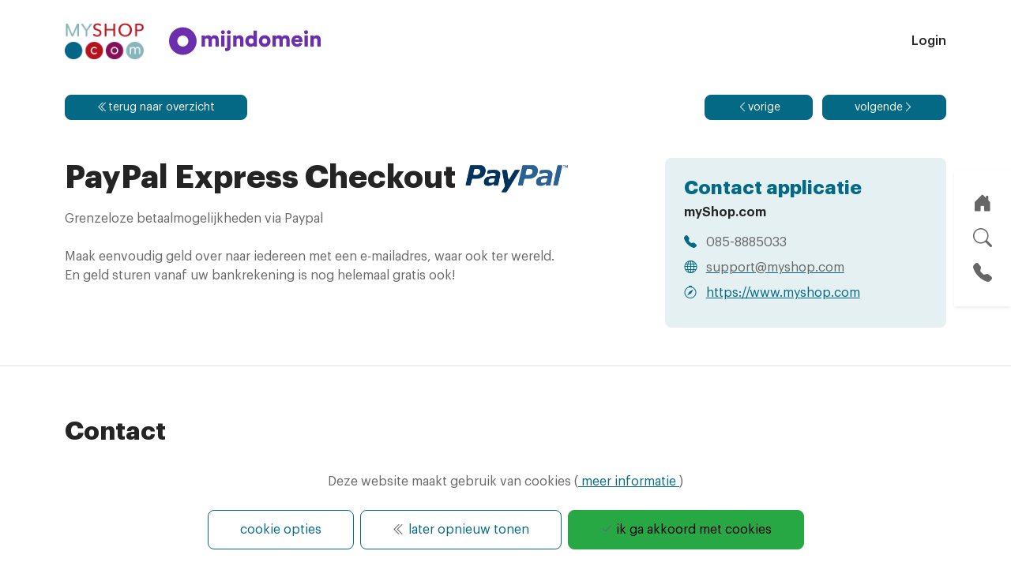

--- FILE ---
content_type: text/html;charset=UTF-8
request_url: https://myshop.com/appstore/paypal_checkout.html
body_size: 12685
content:
<!DOCTYPE HTML>
<html class="h-100" lang="nl"> <head><link rel="dns-prefetch" href="//static.mijnwinkel-api.nl" /><link rel="dns-prefetch" href="//fonts.googleapis.com" /><link rel="dns-prefetch" href="//plugin.myshop.com" /><link rel="dns-prefetch" href="//netdna.bootstrapcdn.com" /><link rel="dns-prefetch" href="//media.myshop.com" /><link rel="dns-prefetch" href="//media.mijnwinkel-api.nl" /><link rel="dns-prefetch" href="//static.mijnwinkel-api.nl" />
<script type="application/ld+json"> { "@context": "https://schema.org/", "@type": "Store", "@id": "http://www.myshop.com", "name": "mijnWinkel BV | myShop.com", "address": { "@type": "PostalAddress", "streetAddress": "F.A. Sesselersingel 25", "addressLocality": "Valkenburg ZH", "postalCode": "2235 TW", "addressCountry": "Nederland" }, "image": [ "https://media.myshop.com/images/shop6116500.images.logo_myShop.webp" ], "telephone": "0858885033", "priceRange": "&#226;&#130;&#172;" } </script><link rel="canonical" href="https://www.myshop.com/appstore/paypal_checkout.html" /> <meta name="google-site-verification" content="NWSfvi-g4pj_6QfTc-1ku7KymWcPjYqSYUp6vDdgZUw" /><script src="https://code.jquery.com/jquery-3.6.0.min.js"></script> <script type='text/javascript'>
var myshopInfo=function(){return {'viewpartName':'moreinfo','viewpart':'1'}}
</script>  <script type="text/javascript">(function(w,d,s,l,i){w[l]=w[l]||[];w[l].push({'gtm.start': new Date().getTime(),event:'gtm.js'});var f=d.getElementsByTagName(s)[0], j=d.createElement(s),dl=l!='dataLayer'?'&l='+l:'';j.async=true;j.src='https://www.googletagmanager.com/gtm.js?id='+i+dl;f.parentNode.insertBefore(j,f); })(window,document,'script','dataLayer','GTM-M5LJQJB'); console.log("Add event"); document.addEventListener("DOMContentLoaded",function(){ console.log("Setup the events"); window.dataLayer = window.dataLayer || []; function gtag(){dataLayer.push(arguments);} gtag('js', new Date()); gtag('config', 'GTM_KEY', {'anonymize_ip': true }); $('[data-action=addtochart]').click(function() { var q=1,pid=$(this).attr("data-pid"),p=$(this).attr("data-p"),cur=$(this).attr("data-cur"); if(!p)p=0; if(!pid)pid="*"; if(""==cur)cur="EUR"; console.log("Add",pid,p,cur); gtag('event', 'add_to_cart', { "items": [ { "id":pid, "quantity":q, "price":p } ] }); gtag('event', 'addToCart', { "ecommerce": { 'currencyCode': cur, 'add': { 'products': [{ 'id': pid, 'price': p, 'quantity': q }] }} }); }); $('[data-action=removefromchart]').click(function() { var q=$(this).attr("data-q"),pid=$(this).attr("data-pid"),p=$(this).attr("data-p"),cur=$(this).attr("data-cur"); if(!p)p=0; if(!pid)pid="*"; if(!q)q=1; if(""==cur||"euro"==cur)cur="EUR"; console.log("Remove",pid,p,cur); gtag('event', 'removeFromCart',{ "ecommerce": { 'remove': {'products': [{'id':pid,'price':p,'quantity':q}]} } }); }); $('[data-action=addpaymentinfo]').click(function() { var q=1,pid=$(this).attr("data-pid"),p=$(this).attr("data-p"); if(!p)p=0; if(!pid)pid="*"; }); if(self.myshopInfo)if('moreinfo'==myshopInfo().viewpartName){ console.log("Product Details paypal_checkout"); gtag('event','ecommerce',{ 'detail': { 'products': [{ 'name': 'Grenzeloze betaalmogelijkheden via Paypal<br /><br />Maak eenvoudig geld over naar iedereen met een e-mailadres, waar ook ter wereld. En geld sturen vanaf uw bankrekening is nog helemaal gratis ook!', 'id': 'paypal_checkout', 'price': '' }] } }); } }); </script>  <meta http-equiv="content-type" content="text/html;UTF-8" /> <meta http-equiv="X-UA-Compatible" content="IE=edge,chrome=1" /> <meta name="viewport" content="width=device-width, initial-scale=1" /> <title>Appstore myShop.com</title> <meta name="keywords" content="appstore, koppelingen" /> <meta name="description" content="Appstore met alle apps op het myShop.com platform" /> <meta name="author" content="MijnWinkel" /> <meta property="og:title" content="Appstore myShop.com " /> <meta property="og:image" content="https://media.myshop.com/images/shop6116500.images.logo-myshop.webp" /> <meta property="og:url" content="" /> <meta property="og:decription" content="Appstore met alle apps op het myShop.com platform" /> <meta property="og:type" content="website" /> <meta name="twitter:card" content="summary" /> <meta name="twitter:site" content="myshop.com" /> <meta name="twitter:title" content="Appstore myShop.com " /> <meta name="twitter:description" content="Appstore met alle apps op het myShop.com platform" /> <meta name="twitter:image" content="https://media.myshop.com/images/shop6116500.images.logo-myshop.webp" /> <link rel="shortcut icon" href="https://static.mijnwinkel-api.nl/skins/myshop5/images/favicon.ico" /> <link rel="apple-touch-icon" href="https://static.mijnwinkel-api.nl/skins/myshop5/images/apple-touch-icon.png" /> <link rel="apple-touch-icon" sizes="72x72" href="https://static.mijnwinkel-api.nl/skins/myshop5/images/apple-touch-icon-72x72.png" /> <link rel="apple-touch-icon" sizes="114x114" href="https://static.mijnwinkel-api.nl/skins/myshop5/images/apple-touch-icon-114x114.png" /> <style> @font-face{font-display:swap;font-family:Graphik;font-style:normal;font-weight:900;src:local("GraphikBlack"),url(https://myshop.s3-external-3.amazonaws.com/shop6116500.images.Graphik-Black.woff) format("woff"),url(https://myshop.s3-external-3.amazonaws.com/shop6116500.images.GraphikBlack.otf) format("otf")}@font-face{font-display:swap;font-family:Graphik;font-style:italic;font-weight:900;src:local("GraphikBlackItalic"),url(https://myshop.s3-external-3.amazonaws.com/shop6116500.images.Graphik-BlackItalic.woff) format("woff"),url(https://myshop.s3-external-3.amazonaws.com/shop6116500.images.GraphikBlackItalic.otf) format("otf")}@font-face{font-display:swap;font-family:Graphik;font-style:normal;font-weight:800;src:local("GraphikBold"),url(https://myshop.s3-external-3.amazonaws.com/shop6116500.images.Graphik-Bold.woff) format("woff"),url(https://myshop.s3-external-3.amazonaws.com/shop6116500.images.GraphikBold.otf) format("otf")}@font-face{font-display:swap;font-family:Graphik;font-style:normal;font-weight:100;src:local("GraphikLight"),url(https://myshop.s3-external-3.amazonaws.com/shop6116500.images.Graphik-Light.woff) format("woff"),url(https://myshop.s3-external-3.amazonaws.com/shop6116500.images.GraphikLight.otf) format("otf")}@font-face{font-display:swap;font-family:Graphik;font-style:normal;font-weight:600;src:local("GraphikMedium"),url(https://myshop.s3-external-3.amazonaws.com/shop6116500.images.Graphik-Medium.woff) format("woff"),url(https://myshop.s3-external-3.amazonaws.com/shop6116500.images.GraphikMedium.otf) format("otf")}@font-face{font-display:swap;font-family:Graphik;font-style:normal;font-weight:500;src:local("GraphikRegular"),url(https://myshop.s3-external-3.amazonaws.com/shop6116500.images.Graphik-Regular.woff) format("woff"),url(https://myshop.s3-external-3.amazonaws.com/shop6116500.images.GraphikRegular.otf) format("otf")}@font-face{font-display:swap;font-family:Graphik;font-style:normal;font-weight:700;src:local("GraphikSemibold"),url(https://myshop.s3-external-3.amazonaws.com/shop6116500.images.Graphik-Semibold.woff) format("woff"),url(https://myshop.s3-external-3.amazonaws.com/shop6116500.images.GraphikSemibold.otf) format("otf")}:root{--bs-blue:#007bff;--bs-indigo:#6610f2;--bs-purple:#6f42c1;--bs-pink:#e83e8c;--bs-red:#dc3545;--bs-orange:#fd7e14;--bs-yellow:#ffc107;--bs-green:#28a745;--bs-teal:#20c997;--bs-cyan:#17a2b8;--bs-white:#fff;--bs-gray:#868e96;--bs-gray-dark:#343a40;--bs-gray-50:#fafafa;--bs-gray-100:#f8f9fa;--bs-gray-200:#e9ecef;--bs-gray-300:#dee2e6;--bs-gray-400:#ced4da;--bs-gray-500:#adb5bd;--bs-gray-600:#868e96;--bs-gray-700:#495057;--bs-gray-800:#343a40;--bs-gray-900:#212529;--bs-primary:#036984;--bs-secondary:#b6161d;--bs-success:#28a745;--bs-info:#17a2b8;--bs-warning:#ffc107;--bs-danger:#dc3545;--bs-light:#f6f6f6;--bs-dark:#242424;--bs-primary-rgb:3,105,132;--bs-secondary-rgb:182,22,29;--bs-success-rgb:40,167,69;--bs-info-rgb:23,162,184;--bs-warning-rgb:255,193,7;--bs-danger-rgb:220,53,69;--bs-light-rgb:246,246,246;--bs-dark-rgb:36,36,36;--bs-white-rgb:255,255,255;--bs-black-rgb:0,0,0;--bs-body-color-rgb:33,37,41;--bs-body-bg-rgb:255,255,255;--bs-font-sans-serif:system-ui,-apple-system,"Segoe UI",Roboto,"Helvetica Neue","Noto Sans","Liberation Sans",Arial,sans-serif,"Apple Color Emoji","Segoe UI Emoji","Segoe UI Symbol","Noto Color Emoji";--bs-font-monospace:SFMono-Regular,Menlo,Monaco,Consolas,"Liberation Mono","Courier New",monospace;--bs-gradient:linear-gradient(180deg,hsla(0,0%,100%,.15),hsla(0,0%,100%,0));--bs-body-font-family:var(--bs-font-sans-serif);--bs-body-font-size:1rem;--bs-body-font-weight:400;--bs-body-line-height:1.5;--bs-body-color:#212529;--bs-body-bg:#fff;--bs-border-width:1px;--bs-border-style:solid;--bs-border-color:#dee2e6;--bs-border-color-translucent:rgba(0,0,0,.175);--bs-border-radius:0.375rem;--bs-border-radius-sm:0.25rem;--bs-border-radius-lg:0.5rem;--bs-border-radius-xl:0.5rem;--bs-border-radius-2xl:2rem;--bs-border-radius-pill:50rem;--bs-link-color:#036984;--bs-link-hover-color:#02546a;--bs-code-color:#e83e8c;--bs-highlight-bg:#fff3cd}*,:after,:before{box-sizing:border-box}@media (prefers-reduced-motion:no-preference){:root{scroll-behavior:smooth}}body{-webkit-text-size-adjust:100%;background-color:var(--bs-body-bg);color:var(--bs-body-color);font-family:var(--bs-body-font-family);font-size:var(--bs-body-font-size);font-weight:var(--bs-body-font-weight);line-height:var(--bs-body-line-height);margin:0;text-align:var(--bs-body-text-align)}h5{font-weight:500;line-height:1.2;margin-bottom:.5rem;margin-top:0}h5{font-size:1.25rem}p{margin-bottom:1rem;margin-top:0}ul{padding-left:2rem}ul{margin-bottom:1rem;margin-top:0}a{color:var(--bs-link-color);text-decoration:underline}img{vertical-align:middle}button{border-radius:0}button,input{font-family:inherit;font-size:inherit;line-height:inherit;margin:0}button{text-transform:none}[type=button],button{-webkit-appearance:button}::-moz-focus-inner{border-style:none;padding:0}::-webkit-datetime-edit-day-field,::-webkit-datetime-edit-fields-wrapper,::-webkit-datetime-edit-hour-field,::-webkit-datetime-edit-minute,::-webkit-datetime-edit-month-field,::-webkit-datetime-edit-text,::-webkit-datetime-edit-year-field{padding:0}::-webkit-inner-spin-button{height:auto}::-webkit-search-decoration{-webkit-appearance:none}::-webkit-color-swatch-wrapper{padding:0}::file-selector-button{-webkit-appearance:button;font:inherit}iframe{border:0}.container,.container-fluid{--bs-gutter-x:1.5rem;--bs-gutter-y:0;margin-left:auto;margin-right:auto;padding-left:calc(var(--bs-gutter-x)*.5);padding-right:calc(var(--bs-gutter-x)*.5);width:100%}.row{--bs-gutter-x:1.5rem;--bs-gutter-y:0;display:flex;flex-wrap:wrap;margin-left:calc(var(--bs-gutter-x)*-.5);margin-right:calc(var(--bs-gutter-x)*-.5);margin-top:calc(var(--bs-gutter-y)*-1)}.row>*{flex-shrink:0;margin-top:var(--bs-gutter-y);max-width:100%;padding-left:calc(var(--bs-gutter-x)*.5);padding-right:calc(var(--bs-gutter-x)*.5);width:100%}.dropdown{position:relative}.dropdown-toggle{white-space:nowrap}.dropdown-toggle:after{border-bottom:0;border-left:.3em solid transparent;border-right:.3em solid transparent;border-top:.3em solid;content:"";display:inline-block;margin-left:.255em;vertical-align:.255em}.dropdown-menu{--bs-dropdown-zindex:1000;--bs-dropdown-min-width:10rem;--bs-dropdown-padding-x:0;--bs-dropdown-padding-y:0.5rem;--bs-dropdown-spacer:0.125rem;--bs-dropdown-font-size:1rem;--bs-dropdown-color:#212529;--bs-dropdown-bg:#fff;--bs-dropdown-border-color:var(--bs-border-color-translucent);--bs-dropdown-border-radius:0.375rem;--bs-dropdown-border-width:1px;--bs-dropdown-inner-border-radius:calc(0.375rem - 1px);--bs-dropdown-divider-bg:var(--bs-border-color-translucent);--bs-dropdown-divider-margin-y:0.5rem;--bs-dropdown-box-shadow:0 0.5rem 1rem rgba(0,0,0,.15);--bs-dropdown-link-color:#212529;--bs-dropdown-link-hover-color:#1e2125;--bs-dropdown-link-hover-bg:#e9ecef;--bs-dropdown-link-active-color:#fff;--bs-dropdown-link-active-bg:#036984;--bs-dropdown-link-disabled-color:#adb5bd;--bs-dropdown-item-padding-x:1rem;--bs-dropdown-item-padding-y:0.25rem;--bs-dropdown-header-color:#868e96;--bs-dropdown-header-padding-x:1rem;--bs-dropdown-header-padding-y:0.5rem;background-clip:padding-box;background-color:var(--bs-dropdown-bg);border:var(--bs-dropdown-border-width) solid var(--bs-dropdown-border-color);border-radius:var(--bs-dropdown-border-radius);color:var(--bs-dropdown-color);display:none;font-size:var(--bs-dropdown-font-size);list-style:none;margin:0;min-width:var(--bs-dropdown-min-width);padding:var(--bs-dropdown-padding-y) var(--bs-dropdown-padding-x);position:absolute;text-align:left;z-index:var(--bs-dropdown-zindex)}.nav-link{color:var(--bs-nav-link-color);display:block;font-size:var(--bs-nav-link-font-size);font-weight:var(--bs-nav-link-font-weight);padding:var(--bs-nav-link-padding-y) var(--bs-nav-link-padding-x);text-decoration:none}.navbar{--bs-navbar-padding-x:0;--bs-navbar-padding-y:0.5rem;--bs-navbar-color:rgba(0,0,0,.55);--bs-navbar-hover-color:rgba(0,0,0,.7);--bs-navbar-disabled-color:rgba(0,0,0,.3);--bs-navbar-active-color:rgba(0,0,0,.9);--bs-navbar-brand-padding-y:0.3125rem;--bs-navbar-brand-margin-end:1rem;--bs-navbar-brand-font-size:1.25rem;--bs-navbar-brand-color:rgba(0,0,0,.9);--bs-navbar-brand-hover-color:rgba(0,0,0,.9);--bs-navbar-nav-link-padding-x:0.5rem;--bs-navbar-toggler-padding-y:0.25rem;--bs-navbar-toggler-padding-x:0.75rem;--bs-navbar-toggler-font-size:1.25rem;--bs-navbar-toggler-icon-bg:url("data:image/svg+xml;charset=utf-8,%3Csvg xmlns='http://www.w3.org/2000/svg' viewBox='0 0 30 30'%3E%3Cpath stroke='rgba(0, 0, 0, 0.55)' stroke-linecap='round' stroke-miterlimit='10' stroke-width='2' d='M4 7h22M4 15h22M4 23h22'/%3E%3C/svg%3E");--bs-navbar-toggler-border-color:rgba(0,0,0,.1);--bs-navbar-toggler-border-radius:0.375rem;--bs-navbar-toggler-focus-width:0.25rem;align-items:center;display:flex;flex-wrap:wrap;justify-content:space-between;padding:var(--bs-navbar-padding-y) var(--bs-navbar-padding-x);position:relative}.navbar>.container{align-items:center;display:flex;flex-wrap:inherit;justify-content:space-between}.navbar-brand{color:var(--bs-navbar-brand-color);font-size:var(--bs-navbar-brand-font-size);margin-right:var(--bs-navbar-brand-margin-end);padding-bottom:var(--bs-navbar-brand-padding-y);padding-top:var(--bs-navbar-brand-padding-y);text-decoration:none;white-space:nowrap}.navbar-nav{--bs-nav-link-padding-x:0;--bs-nav-link-padding-y:0.5rem;--bs-nav-link-color:var(--bs-navbar-color);--bs-nav-link-hover-color:var(--bs-navbar-hover-color);--bs-nav-link-disabled-color:var(--bs-navbar-disabled-color);display:flex;flex-direction:column;list-style:none;margin-bottom:0;padding-left:0}.navbar-nav .dropdown-menu{position:static}.navbar-toggler{background-color:transparent;border:var(--bs-border-width) solid var(--bs-navbar-toggler-border-color);border-radius:var(--bs-navbar-toggler-border-radius);color:var(--bs-navbar-color);font-size:var(--bs-navbar-toggler-font-size);line-height:1;padding:var(--bs-navbar-toggler-padding-y) var(--bs-navbar-toggler-padding-x)}.navbar-toggler-icon{background-image:var(--bs-navbar-toggler-icon-bg);background-position:50%;background-repeat:no-repeat;background-size:100%;display:inline-block;height:1.5em;vertical-align:middle;width:1.5em}.btn-close{background:transparent url("data:image/svg+xml;charset=utf-8,%3Csvg xmlns='http://www.w3.org/2000/svg' viewBox='0 0 16 16'%3E%3Cpath d='M.293.293a1 1 0 0 1 1.414 0L8 6.586 14.293.293a1 1 0 1 1 1.414 1.414L9.414 8l6.293 6.293a1 1 0 0 1-1.414 1.414L8 9.414l-6.293 6.293a1 1 0 0 1-1.414-1.414L6.586 8 .293 1.707a1 1 0 0 1 0-1.414z'/%3E%3C/svg%3E") 50%/1em auto no-repeat;border:0;border-radius:.375rem;box-sizing:content-box;color:#000;height:1em;opacity:.5;padding:.25em;width:1em}.offcanvas{--bs-offcanvas-zindex:1045;--bs-offcanvas-width:400px;--bs-offcanvas-height:30vh;--bs-offcanvas-padding-x:1rem;--bs-offcanvas-padding-y:1rem;--bs-offcanvas-bg:#fff;--bs-offcanvas-border-width:1px;--bs-offcanvas-border-color:var(--bs-border-color-translucent);--bs-offcanvas-box-shadow:0 0.125rem 0.25rem rgba(0,0,0,.075)}.offcanvas{background-clip:padding-box;background-color:var(--bs-offcanvas-bg);bottom:0;color:var(--bs-offcanvas-color);display:flex;flex-direction:column;max-width:100%;outline:0;position:fixed;visibility:hidden;z-index:var(--bs-offcanvas-zindex)}.offcanvas.offcanvas-start{border-right:var(--bs-offcanvas-border-width) solid var(--bs-offcanvas-border-color);left:0;top:0;transform:translateX(-100%);width:var(--bs-offcanvas-width)}.offcanvas-header{align-items:center;display:flex;justify-content:space-between;padding:var(--bs-offcanvas-padding-y) var(--bs-offcanvas-padding-x)}.offcanvas-header .btn-close{margin-bottom:calc(var(--bs-offcanvas-padding-y)*-.5);margin-right:calc(var(--bs-offcanvas-padding-x)*-.5);margin-top:calc(var(--bs-offcanvas-padding-y)*-.5);padding:calc(var(--bs-offcanvas-padding-y)*.5) calc(var(--bs-offcanvas-padding-x)*.5)}.link-primary{color:#036984!important}.sticky-top{top:0}.sticky-top{position:sticky;z-index:1020}.align-top{vertical-align:top!important}.overflow-auto{overflow:auto!important}.d-inline-block{display:inline-block!important}.d-flex{display:flex!important}.position-relative{position:relative!important}.h-100{height:100%!important}.flex-column{flex-direction:column!important}.mb-0{margin-bottom:0!important}.mb-2{margin-bottom:.5rem!important}.mb-3{margin-bottom:1rem!important}.mb-4{margin-bottom:1.5rem!important}.px-3{padding-left:1rem!important;padding-right:1rem!important}.py-3{padding-bottom:1rem!important;padding-top:1rem!important}.pt-2{padding-top:.5rem!important}.pb-4{padding-bottom:1.5rem!important}.pb-5{padding-bottom:3rem!important}.fw-bold{font-weight:700!important}.text-decoration-none{text-decoration:none!important}.text-reset{--bs-text-opacity:1;color:inherit!important}.bg-white{--bs-bg-opacity:1;background-color:rgba(var(--bs-white-rgb),var(--bs-bg-opacity))!important}.link-primary{color:#036984}*{color:#666;font-family:Graphik;font-weight:500;outline:0}body{min-height:100vh}h5{color:#242424;font-weight:800}header.sticky-top{z-index:1030}.navbar-toggler-icon{background-image:url("data:image/svg+xml;charset=utf-8,%3Csvg xmlns='http://www.w3.org/2000/svg' viewBox='0 0 30 30'%3E%3Cpath stroke='rgba(3, 105, 132, 1)' stroke-linecap='round' stroke-miterlimit='10' stroke-width='2' d='M4 7h22M4 15h22M4 23h22'/%3E%3C/svg%3E")!important}.navbar-toggler{border:none}.navbar .nav-link{color:#242424!important;font-weight:600}@media (max-width:991.98px){.navbar .nav-link{display:inline-block;font-size:1.25rem}}.navbar .megamenu{border-left:0;border-radius:0;border-right:0;border-top:0}.navbar .nav-item{position:relative}@media (max-width:991.98px){.navbar .nav-item.dropdown.has-megamenu:after{background-image:url("data:image/svg+xml;charset=utf-8,%3Csvg xmlns='http://www.w3.org/2000/svg' width='16' height='16' fill='currentColor' class='bi bi-chevron-down'%3E%3Cpath fill-rule='evenodd' d='M1.646 4.646a.5.5 0 0 1 .708 0L8 10.293l5.646-5.647a.5.5 0 0 1 .708.708l-6 6a.5.5 0 0 1-.708 0l-6-6a.5.5 0 0 1 0-.708z'/%3E%3C/svg%3E");background-repeat:no-repeat;background-size:1em 1em;content:"";display:inline-block;height:1em;position:absolute;right:5px;top:13px;vertical-align:-.125em;width:1em}}.list{list-style-type:disc;margin-bottom:1rem;margin-top:0;padding-left:1.5rem}.list .list__item{display:list-item}#homepageHeader{background-image:url(https://media.myshop.com/images/shop6116500.images.webshop-software-video.webp);background-position:50%;background-repeat:no-repeat;background-size:contain;height:36rem;width:100%}@media (max-width:767.98px){#homepageHeader{height:25rem!important}} /* starting new style v2 */ /* Started footer conatct styling */ .footer__list-content ul.foo-contact { list-style: none; margin: 0; padding: 0; } .footer__list-content ul.foo-contact li { position: relative; padding-left: 2rem; margin-bottom: 1rem; } .footer__list-content ul.foo-contact li > span.bi, .footer__list-content ul.foo-contact li > span.fa { position: absolute; /* top: 0.2em; */ top: 0; left: 0; font-size: 1.25rem; } .footer__list-content ul.foo-contact li > span.mobile { top: 0; } .footer__list-content ul.foo-contact li a, .footer__list-content ul.foo-contact li span.d-block { display: block; font-size: 0.95rem; color: #242424; text-decoration: none; } .footer__list-content ul.foo-contact li a:hover { text-decoration: underline; } @media (max-width: 991.98px) { .footer__list-content { max-height: none !important; overflow: visible !important; transition: max-height .5s ease-in; } } /* End footer conatct styling */ /* end new style v2*/ </style> <link rel="preload" as="style" onload="this.onload=null;this.rel='stylesheet'" href="https://static.mijnwinkel-api.nl/skins/custom/shop6116500/css/base.css" /> <noscript> </noscript> <script type="text/javascript"> function swapTab() {}; </script> <script type='text/javascript' src='https://static.mijnwinkel-api.nl/views/library/lib_myshop.1.83.js'></script><meta property="og:title" content="PayPal Express Checkout" />
<meta property="og:image" content="https://edit.myshop.com/styles/myshop-app/dist/images/apps/Paypal_Express_Checkout.png" />
<meta property="og:decription" content="myshop-meta:product-description" />
<meta property="og:type" content="website" /> <script type='text/javascript'>
(function(){var l=document.location;if(l&&-1==l.href.indexOf('https:'))document.location=l.href.replace('http:', 'https:')})();
</script></head> <body class="d-flex flex-column position-relative myshp_column_count_2 shp-theme-8"><div id="myshp-body"> <header class="sticky-top mb-3"> <nav class="navbar navbar-expand-lg navbar-light bg-white py-3"> <div class="container"> <div class="d-flex justify-content-between align-items-center py-2 w-100"> <div class="d-flex flex-column flex-sm-row align-items-start align-items-sm-center"> <a class="navbar-brand" href="https://myshop.com/"> <img width="100" height="50" alt="Webwinkel Myshop.com logo" style="width:100px; height: auto;" class="d-inline-block align-top lazyload" src="https://myshop.s3-external-3.amazonaws.com/shop6116500.images.logo-myshop.webp" fetchpriority="auto" loading="lazy" decoding="async" /> </a> <a class="brand-2" href="https://www.mijndomein.nl/myshop-mijndomein"> <img width="192" height="50" src="https://myshop.s3-external-3.amazonaws.com/shop6116500.images.logo-mijndomein.svg" alt="mijndomein logo" class="ms-0 ms-sm-3 mt-2 mt-sm-0 d-inline-block align-top lazyload" fetchpriority="auto" loading="lazy" decoding="async" /> </a> </div> <div class="ms-auto"> <a class="nav-link" href="#" data-bs-toggle="modal" data-bs-target="#loginModal">Login</a> </div> </div> </div> </nav> </header> <main class="flex-shrink-0 mb-5" id="rowAll"> <div class="container"> <div class="row"> <section class="" id="colLeft"> <div class="myshp_box"> <form name="data_372" method="get" action="/appstore/p-1/" autocomplete="off" onsubmit="javascript:return false;"><input type="hidden" value="6D67DFF737D26CEBE35D82E755D00E31175B0081" name="pk" /><input type="hidden" value="" name="pid" /><input type="hidden" value="" name="cp" /><input type="hidden" value="&#47;shop6116500&#47;appstore&#47;p-1&#47;" name="ifs" /><input type="hidden" value="" name="_sort" /><input type="hidden" value="" name="_sort_order" /><input type="hidden" value="" name="a" /><input type="hidden" value="" name="id" /><input type="hidden" value="" name="i" /><input type="hidden" value="3" name="cid" /><input type="hidden" value="6116500" name="vid" /><input type="hidden" value="" name="fid" /><input type="hidden" value="" name="mpid" /><input type="hidden" value="0" name="stc" /><input type="hidden" value="1" name="supid" /><input type="hidden" value="" name="favid" /><input type="hidden" value="&#47;shop6116500&#47;rpc;jsessionid&#61;F74141FE1C5D9233EA201F5534EC80AC" name="url_rpc" /><input type="hidden" value="&#47;appstore&#47;p-1&#47;" name="this" /><input type="hidden" value="nl" name="_lang" /><input type="hidden" value="" name="_globalsearch" /><input type="hidden" value="" name="si" /><input type="hidden" value="255" name="_rows" /><input type="hidden" value="" name="c" /><input type="hidden" value="1" name="m" /><input type="hidden" value="0" name="p" /><input type="hidden" value="" name="o" /><input type="hidden" value="https&#58;&#47;&#47;www.myshop.com&#47;checkout&#47;placeorder1" name="url_order_page" />
<input type="hidden" value="" name="xy" />
<div class="modal fade" id="searchModal" tabindex="-1" aria-labelledby="exampleModalLabel" aria-hidden="true"><div class="modal-dialog modal-dialog-scrollable"><div class="modal-content"><div class="modal-header flex-wrap border-0"><div class="text-center order-2 w-100"><h4 class="modal-title"> Zoeken </h4><p class="mb-0"> Zoek naar de gewenste pagina binnen onze website </p> </div><div class="input-group mt-4 order-3"><input type="text" class="form-control form-control-lg" id="searchInput" name="" value=""/><button class="btn btn-light px-3" type="button" id="emptyInput"><span class="bi bi-x-circle-fill text-secondary"> </span></button> </div><button type="button" class="btn-close float-end order-1" data-bs-dismiss="modal" aria-label="Close"/> </div><div class="modal-body" style="max-height:30rem;"><div class="list-group list-group-flush" id="searchList"><div class="list-group-item list-group-item-action d-none"><a class="d-block text-decoration-none" aria-current="true" href="/algemene-voorwaarden" id="id.0.3.1.B:10"><h5 class="mb-1" id="id.0.3.1.D">Algemene voorwaarden</h5><p class="mb-1"><span id="id.0.3.1.B">/algemene-voorwaarden</span></p><small class="d-none"><span id="id.0.3.1.C">Algemene Voorwaarden;Aansprakelijkheid</span></small></a> </div><div class="list-group-item list-group-item-action d-none"><a class="d-block text-decoration-none" aria-current="true" href="/contact" id="id.1.3.2.B:20"><h5 class="mb-1" id="id.1.3.2.D">Contact</h5><p class="mb-1"><span id="id.1.3.2.B">/contact</span></p><small class="d-none"><span id="id.1.3.2.C">Contact,Vraag, Help,Hulp,Instructies,Handleiding,Support</span></small></a> </div><div class="list-group-item list-group-item-action d-none"><a class="d-block text-decoration-none" aria-current="true" href="/ticketsystemen" id="id.2.3.3.B:30"><h5 class="mb-1" id="id.2.3.3.D">Ticket systemen</h5><p class="mb-1"><span id="id.2.3.3.B">/ticketsystemen</span></p><small class="d-none"><span id="id.2.3.3.C">Ticketsystemen,Ticketing regelen,Transportbranche,Uitgebreide backoffice,QR code,Scan app tickets,Online tickets,Online ticketsysteem,Toegangsbewijzen,Vervoersabonnementen,Configurator,Ticket creator App,Ticket app,Treu credentials ,NFC tags,Near Field Communication,NFC tags</span></small></a> </div><div class="list-group-item list-group-item-action d-none"><a class="d-block text-decoration-none" aria-current="true" href="/avg-gdpr-privacy" id="id.3.3.4.B:40"><h5 class="mb-1" id="id.3.3.4.D">Privacy</h5><p class="mb-1"><span id="id.3.3.4.B">/avg-gdpr-privacy</span></p><small class="d-none"><span id="id.3.3.4.C">AVG;GDPR;Privacy;Persoonsgegevens;Rechten;Cookies</span></small></a> </div><div class="list-group-item list-group-item-action d-none"><a class="d-block text-decoration-none" aria-current="true" href="/productconfigurator" id="id.4.3.5.B:50"><h5 class="mb-1" id="id.4.3.5.D">Product configurator</h5><p class="mb-1"><span id="id.4.3.5.B">/productconfigurator</span></p><small class="d-none"><span id="id.4.3.5.C">Configureerbare producten,Producten samen stellen,Productconfigurator,Terugkerende klanten,Eigen configuraties,Staffels,Merchandise,Configuratoren,Backoffice,Abonnementsgeld,Configuratoren,Groepscriteria,Prijsberekeningen,Variabelen,Totaalprijs,Productregel,Visuele presentatie,Uplift,Samengestelde stuksprijs,Instelkosten,Catalogus,ERP systeem,Webwinkelplatform,Payment providers,Maatwerk product configurators,Pre-productieproces,Appstore</span></small></a> </div><div class="list-group-item list-group-item-action d-none"><a class="d-block text-decoration-none" aria-current="true" href="/b2c-webwinkel" id="id.5.3.6.B:60"><h5 class="mb-1" id="id.5.3.6.D">B2C webwinkel</h5><p class="mb-1"><span id="id.5.3.6.B">/b2c-webwinkel</span></p><small class="d-none"><span id="id.5.3.6.C">B2C webwinkel,Verkoop aan consumenten,Platform,Design ,Thema's,Menu en tabbladen,Template,Betaalmogelijkheden,Koppelingen,Betaalterminal,Productbeheer,Producten,Productpagina&#8217;s,Softwarepakket,Geavanceerde zoekmogelijkheid,Webwinkel App,SAP,Real-time voorraadbeheer,Bestellingen,Kortings- en waardebonnen,Waardebon,Meertalige webwinkel,Digitale producten,Fysieke producten,Internetkassa,Checkout webwinkel</span></small></a> </div><div class="list-group-item list-group-item-action d-none"><a class="d-block text-decoration-none" aria-current="true" href="/b2b-webwinkel" id="id.6.3.7.B:70"><h5 class="mb-1" id="id.6.3.7.D">B2B webwinkel</h5><p class="mb-1"><span id="id.6.3.7.B">/b2b-webwinkel</span></p><small class="d-none"><span id="id.6.3.7.C">E-commerce verkoop,B2B-webshop,B2B webwinkels,Business to Business,Verkooppunten,Groothandels,E-commerce verkoop,B2B bedrijven,Assortiment,ERP software,Omnichannel strategie,Merkbeleving,Nieuwsbrief,ERP-systeem,Business to consumer,Consumentenaankopen,E-commerce functionaliteiten,B2B koper ,Schaalbaar platform,Bestellingen,Webwinkel software ,Schaalbaarheid,Personalisatie,Webwinkel data,Klantdata,Klantspecifieke prijzen,Kortingen,Productsuggesties,Productspecificaties,Geoptimaliseerde webshop,Landingspages,Linkbuilding,Productcontent,Zoekfunctie,Responsieve webwinkel,Offerte module,Verkopersmodule,Real-time voorraadbeheer,ERP koppelingen ,Product Informatie Systeem,Warehouse Management Systeem,Kassasysteem,Logistiek pakket,Administratiepakket</span></small></a> </div><div class="list-group-item list-group-item-action d-none"><a class="d-block text-decoration-none" aria-current="true" href="/marktplaatsen" id="id.7.3.8.B:80"><h5 class="mb-1" id="id.7.3.8.D">Marktplaatsen</h5><p class="mb-1"><span id="id.7.3.8.B">/marktplaatsen</span></p><small class="d-none"><span id="id.7.3.8.C">Marktplaatsen,Producten verkopen,Marktplaats eigenaar ,Winkelpleinen,Retailers,Winkelplein eigenaar,Ondernemersvereniging,Extra verkoopkanaal ,Bol.com webwinkel,Shop-in-shop ,Functionaliteiten,Orders,Design marktplaats,Uitgebreide backoffice,MyShop.com backoffice,Appstore,Schaalbaarheid</span></small></a> </div><div class="list-group-item list-group-item-action d-none"><a class="d-block text-decoration-none" aria-current="true" href="/dealershops" id="id.8.3.9.B:90"><h5 class="mb-1" id="id.8.3.9.D">Dealershops</h5><p class="mb-1"><span id="id.8.3.9.B">/dealershops</span></p><small class="d-none"><span id="id.8.3.9.C">Dealershops,Extra verkoopkanaal,Dealershops,Centraal aangestuurd ,Eigen webwinkel,Centrale backoffice,MyShop.com platform,Fietsenfabrikant,Assortiment,Aangesloten retailer,Automatiseren,Gebruiksvriendelijke editor ,Koppelingen,Productbeheer,Producten toevoegen,Dealershop,Orderproces,Overzicht orders</span></small></a> </div></div> </div> </div> </div> </div></form> </div> </section> <section class="col mt-lg-0 mb-3 mb-lg-0" id="colMiddle"> <form name="data" method="get" action="/appstore/paypal_checkout.html" autocomplete="off" onsubmit="javascript:return false;"><input type="hidden" value="6D67DFF737D26CEBE35D82E755D00E31175B0081" name="pk" /><input type="hidden" value="paypal_checkout" name="pid" /><input type="hidden" value="" name="cp" /><input type="hidden" value="&#47;appstore&#47;p-1&#47;" name="ifs" /><input type="hidden" value="" name="_sort" /><input type="hidden" value="" name="_sort_order" /><input type="hidden" value="" name="a" /><input type="hidden" value="" name="id" /><input type="hidden" value="" name="i" /><input type="hidden" value="5" name="cid" /><input type="hidden" value="6116500" name="vid" /><input type="hidden" value="" name="fid" /><input type="hidden" value="" name="mpid" /><input type="hidden" value="0" name="stc" /><input type="hidden" value="1" name="supid" /><input type="hidden" value="" name="favid" /><input type="hidden" value="&#47;shop6116500&#47;rpc;jsessionid&#61;F74141FE1C5D9233EA201F5534EC80AC" name="url_rpc" /><input type="hidden" value="&#47;appstore&#47;p-1&#47;" name="this" /><input type="hidden" value="nl" name="_lang" /><input type="hidden" value="" name="_globalsearch" /><input type="hidden" value="" name="si" /><input type="hidden" value="18" name="_rows" /><input type="hidden" value="" name="c" /><input type="hidden" value="1" name="m" /><input type="hidden" value="" name="o" /><input type="hidden" value="https&#58;&#47;&#47;www.myshop.com&#47;checkout&#47;placeorder1" name="url_order_page" /><input type="hidden" value="" name="xy" /><div class="">  <div class="d-flex justify-content-between align-items-center mb-5 flex-wrap">  <a class="btn btn-primary btn-sm" data-role="button" data-inline="true" data-icon="arrow-l" shape="rect" onclick="javascript:return myshop().action('back'),false;" href="javascript:void(0);"><span class="bi bi-chevron-double-left fw-bold text-white"/><span class="d-none d-md-inline-block"><span class="text-white">terug naar overzicht</span></span><span class="d-inline-block d-md-none"><span class="text-white">Overzicht</span></span></a><div class="">  <a class="btn btn-primary btn-sm me-2" data-role="button" data-inline="true" data-icon="arrow-l" shape="rect" href="/appstore/paypal.html" onclick="return myshop().c(this).cs(arguments[0]).l('/appstore/paypal.html').a('prev'),false;"><span class="bi bi-chevron-left fw-bold text-white" onclick="" href=""/><span class="d-none d-md-inline-block"><span class="text-white">vorige</span></span></a>  <a class="btn btn-primary btn-sm" data-role="button" data-inline="true" data-icon="arrow-r" data-iconpos="right" shape="rect" href="/appstore/pickup.html" onclick="return myshop().c(this).cs(arguments[0]).l('/appstore/pickup.html').a('next'),false;"><span class="d-none d-md-inline-block" onclick="" href=""><span class="text-white">volgende</span></span><span class="bi bi-chevron-right fw-bold text-white"/></a> </div> </div><div class="myshp-product"><div class="row"><div class="col-md-7">  <div class="d-flex align-items-center justify-content-between mb-3"><h1 class="mb-0" id="id.0.5.167.A">PayPal Express Checkout</h1><img alt="" class="img-fluid" style="max-width:140px;max-height:85px;" src="https://edit.myshop.com/styles/myshop-app/dist/images/apps/Paypal_Express_Checkout.png" id="id.0.5.167.C:10"/> </div><div class=""><div id="id.0.5.167.U">Grenzeloze betaalmogelijkheden via Paypal<br /><br />Maak eenvoudig geld over naar iedereen met een e-mailadres, waar ook ter wereld. En geld sturen vanaf uw bankrekening is nog helemaal gratis ook!</div> </div>          </div><div class="col-md-5 col-xl-4 offset-xl-1 mt-5 mt-md-0"><div class="bg-primary-light p-4 rounded-xl position-relative hover-shadow-sm"><h4 class="text-primary">Contact applicatie</h4><div class="row"><div class="col-12"><h6 class="fw-bold mb-3" id="id.0.5.167.1D">myShop.com</h6> </div><dt class="col-1"><span class="bi bi-telephone-fill text-primary"> </span></dt><dd class="col-11 col-md-10 col-lg-11"><span id="id.0.5.167.1J">085-8885033</span></dd><dt class="col-1"><span class="bi bi-globe text-primary"> </span></dt><dd class="col-11 col-md-10 col-lg-11"><a shape="rect" href="mailto:support@myshop.com"><span id="id.0.5.167.1I">support@myshop.com</span></a></dd><dt class="col-1"><span class="bi bi-compass text-primary"> </span></dt><dd class="col-11 col-md-10 col-lg-11"><a shape="rect" href="https://www.myshop.com" id="id.0.5.167.1G:11"><span id="id.0.5.167.1G"><a href="https://www.myshop.com" >https://www.myshop.com</a></span></a></dd> </div> </div> </div> </div> </div> </div><script type="text/javascript" space="preserve"> (function() { const carouselIndicators = document.querySelectorAll(".carousel-indicators a"); carouselIndicators.forEach((carouselIndicator, index) => { carouselIndicator.setAttribute("data-bs-slide-to", index); carouselIndicator.setAttribute("aria-label", "Slide " + index); }); })(); </script></form> </section> </div> </div> </main> <div class="widget p-4 bg-white d-none d-md-block"> <div class="d-flex flex-column align-items-center"> <div class="widget__item mb-2"> <a href="https://myshop.com/"> <span class="bi bi-house-door-fill fs-4"></span> </a> </div> <div class="widget__item mb-2" id="search"> <a href="javascript:void(0)" data-bs-toggle="modal" data-bs-target="#searchModal"> <span class="bi bi-search fs-4"></span> </a> </div> <div class="widget__item" id="contact"> <a href="/contact"> <span class="bi bi-telephone-fill fs-4"></span> </a> </div> </div> </div> <footer class="footer bg-white mt-auto"> <div class="container"> <div class="py-lg-3"> <div class="row justify-content-center py-5"> <div class="col-lg-12"> <div class="mx-md-auto footer__list-parent"> <h2 class="footer__list-header" style="color: #242424">Contact</h2> <div class="footer__list-content"> <h4 class="fw-bold" style="color: #242424">myShop.com</h4> <ul class="foo-contact"> <li> <span class="bi bi-geo-alt-fill text-tertiary"></span> <span class="d-block">Noothoven van Goorstraat 11E</span> <span class="d-block">2806 RA Gouda</span> <span class="d-block">Nederland</span> </li> <li> <span class="bi bi-globe text-tertiary"></span> <a href="mailto:support@myshop.com" class="d-block">support@myshop.com</a> </li> <li> <span class="bi bi-telephone-fill text-tertiary"></span> <a href="tel:0858885033" class="d-block">085-8885033</a> </li> </ul> </div> </div> </div> </div> </div> <hr class="m-0"></hr> </div> <div class="footer-copyright bg-white py-4"> <div class="font-weight-light text-muted"> <div class="container"> <div class="row"><div class="col-md-2 text-center text-md-start mb-3 mb-md-0"><a href="https://www.thuiswinkel.org/businesspartners/myshop.com/verklaring" target="_blank"><img alt="Thuiswinkel partner voor Myshop" class="img-fluid" fetchpriority="low" height="50" loading="lazy" src="https://media.myshop.com/images/shop6116500.images.thuiswinkel.webp" width="150" /> </a></div><div class="col-md"><div class="text-center"><span class="fw-bold d-block">&copy; Copyright 2025 - MyShop.com - All Rights Reserved</span> <span class="d-block"> <a href="/algemene-voorwaarden">Algemene voorwaarden</a> | <a href="/avg-gdpr-privacy">AVG / GDPR (privacy)</a> | <a href="/fair-use-policy">Fair use policy</a> | <a href="/disclaimer">Disclaimer</a> | <a href="/hosting">Hosting</a> </span></div></div></div> </div> </div> </div> </footer> <div class="myshp-cookies py-4 fixed-bottom bg-white"> <div class="container"> <p class="myshp-cookies__content text-center mb-0"> <span class=""> Deze website maakt gebruik van cookies (<a href="/home"> meer informatie </a>) </span> <span class="d-flex align-items-center justify-content-center mt-4 flex-wrap"> <a tabindex="0" class="btn btn-outline-primary shp-cookie-banner-option me-2 mb-2 mb-md-0" data-bs-toggle="modal" data-bs-target="#shp-cookie-switch"> cookie opties </a> <a class="btn btn-outline-primary me-2 mb-2 mb-md-0" onclick="return myshop().s('this',location.href).l(location.href).a('hide-tracking-message'),false;" href="#"> <i class="bi bi-chevron-double-left"></i> later opnieuw tonen </a> <a class="btn btn-success mb-2 mb-md-0" onclick="return myshop().s('this',location.href).l(location.href).a('allow-tracking'),false;" href="#"> <i class="bi bi-check2"></i> ik ga akkoord met cookies </a> </span> </p> </div> </div> <div class="modal shp-cookie-switch-modal" tabindex="-1" role="dialog" id="shp-cookie-switch" aria-labelledby="shp-cookie-settings" aria-hidden="true"> <div class="modal-dialog" role="document"> <div class="modal-content"> <div class="modal-header"> <h5 class="modal-title">Cookies toestaan Opties</h5> <button type="button" class="btn-close" data-bs-dismiss="modal" aria-label="Close"></button> </div> <div class="modal-body"> <div class="shp-cookie-switch-cont"> <ul class="nav nav-tabs" role="tablist"> <li class="nav-item"> <a class="nav-link active" data-bs-toggle="tab" href="#shp-consent">Toestemming</a> </li> <li class="nav-item"> <a class="nav-link" data-bs-toggle="tab" href="#shp-details">Details</a> </li> <li class="nav-item"> <a class="nav-link" data-bs-toggle="tab" href="#shp-about">Over</a> </li> </ul> <div class="tab-content"> <div id="shp-consent" class="container tab-pane active"> <h4 id="shp-cookie-settings">Op deze website worden cookies gebruikt</h4> <p>Cookies worden door ons gebruikt voor verkeersanalyse, het aanbieden van sociale media-functies en het personaliseren van informatie en advertenties. Daarnaast verlenen we onze sociale media-, advertentie- en analysepartners toegang tot informatie over hoe u onze site gebruikt. Zij kunnen deze informatie gebruiken in combinatie met andere gegevens die zij mogelijk hebben verzameld door uw gebruik van hun diensten of die u hen hebt verstrekt.</p> </div> <div id="shp-details" class="container tab-pane fade"> <div class="shp-necessary shp-cookie-cont"> <div class="form-check form-switch d-flex justify-content-between align-items-center"> <label class="form-check-label" for="shp-cookie-ncecessary">Noodzakelijk</label> <input class="form-check-input" type="checkbox" role="switch" id="shp-cookie-ncecessary" checked="checked" disabled="disabled" /> </div> <p>Door essenti&euml;le functies zoals paginanavigatie en toegang tot beveiligde delen van de website mogelijk te maken, dragen noodzakelijke cookies bij aan de bruikbaarheid van een website. Deze cookies zijn essentieel voor de correcte werking van de website.</p> </div> <div class="shp-statistics shp-cookie-cont"> <div class="form-check form-switch d-flex justify-content-between align-items-center"> <label class="form-check-label" for="shp-cookie-statistics">Statistieken</label> <input class="form-check-input" type="checkbox" role="switch" id="shp-cookie-statistics" /> </div> <p>Statistische cookies verzamelen en verstrekken anonieme gegevens om website-eigenaren te helpen begrijpen hoe gebruikers omgaan met hun sites.</p> </div> <div class="shp-marketing shp-cookie-cont"> <div class="form-check form-switch d-flex justify-content-between align-items-center"> <label class="form-check-label" for="shp-cookie-marketing">Marketing</label> <input class="form-check-input" type="checkbox" role="switch" id="shp-cookie-marketing" /> </div> <p>Er worden cookies voor marketingdoeleinden gebruikt om websitegebruikers te volgen. Het doel is om gebruikers relevante en interessante advertenties te tonen, waardoor deze waardevoller worden voor uitgevers en externe marketeers.</p> </div> </div> <div id="shp-about" class="container tab-pane fade"> <p>Cookies zijn kleine tekstdocumenten die door websites kunnen worden gebruikt om de gebruikerservaring effici&euml;nter te maken.</p> <p>De wet bepaalt dat wij cookies op uw apparaat plaatsen als deze strikt noodzakelijk zijn voor de werking van deze website. Voor alle andere soorten cookies hebben wij uw toestemming nodig. wat betekent dat cookies die als noodzakelijk zijn gecategoriseerd, voornamelijk worden verwerkt op basis van AVG-art. 6 (1) (f). Alle overige cookies, dat wil zeggen die van de soorten voorkeuren en advertenties, worden verwerkt op basis van AVG-art. 6 (1) (a) AVG.</p> <p>Deze website maakt gebruik van unieke soorten cookies. sommige cookies worden geplaatst via aanbiedingen van derden die op onze pagina's verschijnen.</p> <p>meer analyseren over wie we zijn, hoe u contact met ons kunt opnemen en de manier waarop we niet-openbare statistieken gebruiken in onze <a href="/cookies/"> Privacybeleid.</a> </p> <p>Vermeld uw toestemmings-id en datum wanneer u contact met ons opneemt over uw toestemming.</p> </div> </div> </div> </div> <div class="modal-footer"> <a id="shp-cookie-later-button" class="btn btn-outline-primary shp-cookie-later-button" onclick="return myshop().s('this',location.href).l(location.href).a('hide-tracking-message'),false;" href="#"> later opnieuw tonen </a> <a id="shp-cookie-allow-selection-btn" class="btn btn-outline-primary shp-cookie-allow-selection-btn" onclick="return myshop().s('this',location.href).l(location.href).a('allow-tracking'),false;" href="#"> Selectie toestaan </a> <a id="shp-cookie-allowall-btn" class="btn btn-primary shp-cookie-allowall-btn" onclick="return myshop().s('this',location.href).l(location.href).a('allow-tracking'),false;" href="#"> Alles toestaan </a> </div> </div> </div> </div> <div class="modal fade" id="loginModal" tabindex="-1" aria-labelledby="loginModalLabel" aria-hidden="true"> <div class="modal-dialog"> <div class="modal-content"> <div class="modal-header border-0 pb-0"> <h4 class="modal-title" id="modalTitle">Inloggen</h4> <button type="button" class="btn-close" data-bs-dismiss="modal" aria-label="Close"></button> </div> <form action="https://edit.myshop.com/" id="frmCPP" method="post" name="frmCPP"> <div class="modal-body"> <div class="input-username-container mb-3"> <div class="input-username"> <label for="A" class="form-label">E-mail</label> <input class="inpuser form-control form-control-lg required" id="A" name="A" type="text" /> </div> </div> <div class="input-password-container mb-3"> <div class="input-password"> <label for="B" class="form-label">Wachtwoord</label> <input class="inpupas form-control form-control-lg required" id="B" name="B" type="password" /> </div> </div> <a data-bs-toggle="modal" data-bs-target="#forgotPasswordModal" class="link-primary"> Wachtwoord vergeten? </a> </div> <div class="modal-footer"> <span class="ms_login_icon"> <input type="submit" value="Inloggen" name="Submit222" class="btn btn-primary button right" /> </span> </div> </form> </div> </div> </div> <div class="modal fade" id="forgotPasswordModal" tabindex="-1" aria-labelledby="forgotPasswordModalLabel" aria-hidden="true"> <div class="modal-dialog"> <div class="modal-content"> <div class="modal-header border-0 pb-0"> <h4 class="modal-title" id="modalTitle">Wachtwoord vergeten?</h4> <button type="button" class="btn-close" data-bs-dismiss="modal" aria-label="Close"></button> </div> <div class="modal-body" id="myDiv"> <p> Voer hieronder het login e-mail adres in waarmee wordt ingelogd en klik op "Reset". Wij zullen een e-mail sturen met een link waar het wachtwoord kan worden aangepast. </p> <div class=""> <label for="A" class="form-label">E-mail</label> <input class="inpuser required resete form-control form-control-lg" id="A" name="A" type="text" /> <div id="emailHelp" class="form-text text-danger"></div> </div> </div> <div class="modal-footer"> <a href="#" class="truncate button resete_mod btn btn-primary" onclick="resetPass(); return false;">Reset</a> </div> </div> </div> </div> <div class="modal fade" id="newsletterReveal" tabindex="-1" aria-labelledby="newsletterRevealLabel" aria-hidden="true"> <div class="modal-dialog"> <div class="modal-content"> <div class="modal-header border-0 pb-0"> <h4 class="footer__list-header" id="modalTitle">Aanmelden nieuwsbrief</h4> <button type="button" class="btn-close" data-bs-dismiss="modal" aria-label="Close"></button> </div> <div class="modal-body"> <iframe id="newsletter-iframe" name="newsletter-iframe" style="border:0px;width:500px;display:none"></iframe> <p>Bedankt voor uw aanmelding voor de myShop.com nieuwsbrief. U ontvangt een e-mail om uw bevestiging te bevestigen.</p> </div> <div class="modal-footer"> <button type="button" class="btn btn-primary" data-bs-dismiss="modal">Sluiten</button> </div> </div> </div> </div> <script defer="defer" src="https://static.mijnwinkel-api.nl/skins/custom/shop6116500/js/base-bundle.js?v=18335"></script> </div>
<script type="text/javascript">
if(self.myshopLoginErrorMessage)window.setTimeout("myshopLoginErrorMessage();",1);document.addEventListener('DOMContentLoaded', function() {if(self.myshop)myshop('no').init('1').r(3,false);if(self.myshopTrack){myshopTrack().init(6116500);}});
</script>  <noscript><iframe src="https://www.googletagmanager.com/ns.html?id=GTM-M5LJQJB" height="0" width="0" style="display:none;visibility:hidden"></iframe></noscript> 
</body> </html>


--- FILE ---
content_type: image/svg+xml
request_url: https://myshop.s3-external-3.amazonaws.com/shop6116500.images.logo-mijndomein.svg
body_size: 3231
content:
<?xml version="1.0" encoding="UTF-8"?>
<svg id="Laag_1" xmlns="http://www.w3.org/2000/svg" viewBox="0 0 1298.08 236.22"><defs><style>.cls-1{fill:#6b2fad;}</style></defs><path class="cls-1" d="m278.71,165.43v-94.17h27.48v10.8c4.75-8.29,16.85-13.6,27.1-13.6,13.41,0,23.1,5.5,27.85,14.81,7.36-10.62,16.49-14.81,29.16-14.81,17.78,0,34.83,10.44,34.83,36v61h-27.86v-54.62c0-8.94-4.75-15.92-15-15.92s-15.74,7.73-15.74,16.11v54.4h-28.4v-54.59c0-8.94-4.76-15.92-15.19-15.92s-15.55,7.73-15.55,16.3v54.21h-28.68Z"/><path class="cls-1" d="m460.98,25.62c9.31-.1,16.94,7.36,17.05,16.67.1,9.31-7.36,16.94-16.67,17.05s-16.94-7.36-17.05-16.67c0-.06,0-.13,0-.19.02-9.23,7.44-16.73,16.67-16.86m-14.27,45.64h28.8v94.17h-28.8v-94.17Z"/><path class="cls-1" d="m497.71,71.26h28.78v101c0,18.9-11.92,32-31.11,32-10.06,0-14.62-2-15.92-2.61v-23.86c2.79.78,5.67,1.16,8.57,1.12,6.61,0,9.68-3.82,9.68-9.68v-97.97Zm14.25-45.64c9.31-.1,16.94,7.36,17.05,16.67.1,9.31-7.36,16.94-16.67,17.05-9.31.1-16.94-7.36-17.05-16.67,0-.07,0-.13,0-.2-.04-9.25,7.42-16.79,16.67-16.85"/><path class="cls-1" d="m577.41,165.43h-28.78v-94.17h27.85v10.8c5.13-8.94,16.67-13.22,26.36-13.22,23.66,0,34.28,16.85,34.28,37.53v59.15h-28.78v-54.21c0-9.32-4.94-16.3-15.37-16.3-9.5,0-15.56,7-15.56,16.49v53.93Z"/><path class="cls-1" d="m752.34,148.57c0,8.57.56,14.81.75,16.86h-27.67c-.46-3.02-.71-6.07-.74-9.13-4.38,6.43-13.79,11.18-25.15,11.18-26.55,0-46.58-20.5-46.58-49.46s18.91-49.09,45.65-49.09c16.11,0,23.1,6,25.42,9.69V28.32h28.41v120.25h-.09Zm-49.27-6.78c11.17,0,21.23-7.92,21.23-23.47s-10.06-23.29-21.23-23.29-21.24,7.54-21.24,23.29,10.06,23.47,21.24,23.47"/><path class="cls-1" d="m868.96,118.3c0,29.15-21.8,50-50,50s-50-20.86-50-50,22-49.84,50-49.84,50,20.68,50,49.84m-28.78,0c0-15.93-10.25-23.29-21.24-23.29s-21.24,7.36-21.24,23.29,10.44,23.47,21.24,23.47,21.24-7.55,21.24-23.47"/><path class="cls-1" d="m885.63,165.43v-94.17h27.48v10.8c4.75-8.29,16.86-13.6,27.1-13.6,13.42,0,23.1,5.5,27.85,14.81,7.36-10.62,16.49-14.81,29.16-14.81,17.79,0,34.84,10.44,34.84,36v61h-27.86v-54.62c0-8.94-4.75-15.92-15-15.92s-15.74,7.73-15.74,16.11v54.4h-28.4v-54.59c0-8.94-4.75-15.92-15.18-15.92s-15.56,7.73-15.56,16.3v54.21h-28.69Z"/><path class="cls-1" d="m1140.47,138.32c-4.56,16.3-19.46,29.9-43.4,29.9-26,0-49.09-18.53-49.09-50.2s22.54-49.65,47-49.65c29.15,0,47.13,18,47.13,48.34.03,2.99-.16,5.98-.56,8.94h-65.57c.55,10.62,10.24,18.17,21.42,18.17,10.43,0,16.3-4.94,18.91-12.3l24.16,6.8Zm-26.17-31.2c-.37-7.17-5.31-15.93-18.91-15.93-12.11,0-18.16,8.94-18.72,15.93h37.63Z"/><path class="cls-1" d="m1172.89,25.62c9.31-.1,16.94,7.36,17.05,16.67.1,9.31-7.36,16.94-16.67,17.05-9.31.1-16.94-7.36-17.05-16.67,0-.06,0-.13,0-.19.02-9.23,7.44-16.73,16.67-16.86m-14.25,45.64h28.78v94.17h-28.78v-94.17Z"/><path class="cls-1" d="m1238.37,165.43h-28.78v-94.17h27.85v10.8c5.12-8.94,16.67-13.22,26.36-13.22,23.66,0,34.28,16.85,34.28,37.53v59.15h-28.78v-54.21c0-9.32-4.94-16.3-15.37-16.3-9.5,0-15.56,7-15.56,16.49v53.93Z"/><path class="cls-1" d="m118.12,165.33c-26.08,0-47.22-21.14-47.22-47.22s21.14-47.22,47.22-47.22,47.22,21.14,47.22,47.22h0c0,26.08-21.14,47.22-47.22,47.22M118.12,0C52.89,0,0,52.87,0,118.1c0,65.23,52.87,118.11,118.1,118.12,65.23,0,118.11-52.87,118.12-118.1h0C236.13,53,183.22,0,118.12,0"/></svg>